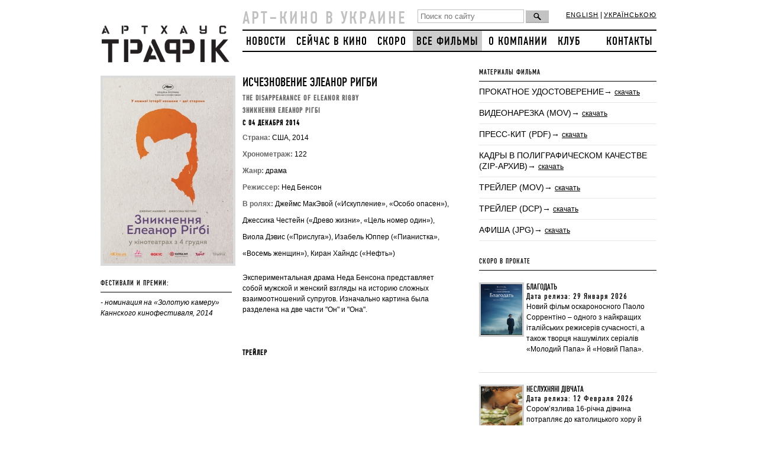

--- FILE ---
content_type: text/html; charset=UTF-8
request_url: https://arthousetraffic.com/ru/films/ischeznovenie-eleanor-rigbi/
body_size: 6998
content:
<!DOCTYPE html>
<html xmlns="http://www.w3.org/1999/xhtml">
<head>
    <meta charset="utf-8"/>
    <meta name="viewport" content="width=device-width, initial-scale=1">
    <!--[if IE]>
    <script src="http://html5shiv.googlecode.com/svn/trunk/html5.js"></script><![endif]-->
    <title>
        Исчезновение Элеанор Ригби - Arthouse Traffic 
    </title>

    <!-- Start Facebook Open Graff -->

    
    <meta property="og:url" content="http://arthousetraffic.com/ru/films/ischeznovenie-eleanor-rigbi/"/>
    <meta property="og:type" content="article"/>

    <meta property="og:title" content="Исчезновение Элеанор Ригби – Arthouse Traffic"/>
    <meta property="og:description" content="Арт-кино случается в Украине"/>
       <meta property="og:image" content="http://arthousetraffic.com/shared/site/images/fb_logo_gray.png"/>
        <!-- End Facebook Open Graff -->

    <meta name="title" content=""/>
    <meta name="keywords" content=""/>
    <meta name="description" content=""/>
    <link rel="shortcut icon" href="/shared/site/images/icon.png" type="image/png">
    <link rel="stylesheet" href="/shared/site/css/style.css?v=3" type="text/css" media="screen, projection"/>
    <link rel="stylesheet" href="/shared/site/css/font.css" type="text/css" media="screen, projection"/>
    <link rel="stylesheet" href="/shared/site/css/pushy.css?v=2" type="text/css"/>
    <link rel="stylesheet" href="/shared/site/css/960.css" type="text/css" media="screen, projection"/>

    <script type="text/javascript" src="/shared/site/js/jquery-1.4.2.js"></script>
    <script>
        var $ijq = jQuery.noConflict();
    </script>
    <script type="text/javascript" src="/shared/site/jcarusellite/jquery.jcarousel.js"></script>
    <script type="text/javascript" src="/shared/site/js/jquery-1.11.3.min.js"></script>
    <link rel="stylesheet" type="text/css" href="/shared/site/jcarusellite/skin.css"/>
    <script type="text/javascript">
        $ijq(document).ready(function () {
            $ijq('#mycarousel').jcarousel({
                scroll: 1,
                auto: 3,
                wrap: 'circular'
            });
        });
    </script>
<!-- Google Tag Manager -->
<script>(function(w,d,s,l,i){w[l]=w[l]||[];w[l].push({'gtm.start':
new Date().getTime(),event:'gtm.js'});var f=d.getElementsByTagName(s)[0],
j=d.createElement(s),dl=l!='dataLayer'?'&l='+l:'';j.async=true;j.src=
'https://www.googletagmanager.com/gtm.js?id='+i+dl;f.parentNode.insertBefore(j,f);
})(window,document,'script','dataLayer','GTM-PPKHZ5LN');</script>
<!-- End Google Tag Manager -->
    <!-- Google.Analytics counter -->
    <script type="text/javascript">

        var _gaq = _gaq || [];
        _gaq.push(['_setAccount', 'UA-30245721-1']);
        _gaq.push(['_setDomainName', 'arthousetraffic.com']);
        _gaq.push(['_trackPageview']);

        (function () {
            var ga = document.createElement('script');
            ga.type = 'text/javascript';
            ga.async = true;
            ga.src = ('https:' == document.location.protocol ? 'https://ssl' : 'http://www') + '.google-analytics.com/ga.js';
            var s = document.getElementsByTagName('script')[0];
            s.parentNode.insertBefore(ga, s);
        })();
    </script>
    <!-- /Google.Analytics counter -->

</head>
<body>
<!-- Google Tag Manager (noscript) -->
<noscript><iframe src="https://www.googletagmanager.com/ns.html?id=GTM-PPKHZ5LN"
height="0" width="0" style="display:none;visibility:hidden"></iframe></noscript>
<!-- End Google Tag Manager (noscript) -->
<div id="wrapper">
    <header id="header">
        <div class='container_12'>
            <a href='/' class='grid_3 logo'><img src='/shared/site/images/logo.png' width='220' height='88'
                                                 alt='АртХаус' title='АртХаус'/></a>            <div class="mobile-only">
                                <div class='lang-mobile'>
                                            <a href='/en/films/' class=''>ENG</a> | <a href='/ua/films/ischeznovenie-eleanor-rigbi/' class=''>УКР</a>
                                        </div>
                    <form class='search' name="goser" action="/ru/search.htm" method="post">
                        <input type='text' class='field' value='' name="search_slovo" placeholder='Поиск по сайту'/>
                        <input type='button' class='but' value='' onclick="chser()"/>
                    </form>

                    <button class="menu-btn"><img src="/shared/site/images/hamburger.svg"></button>

            </div>
            <div class='grid_9 only768'>
                <div class='slogo'>АРТ–КИНО В УКРАИНЕ</div>
                <form class='search' name="goser" action="/ru/search.htm" method="post">
                    <input type='text' class='field' value='' name="search_slovo" placeholder='Поиск по сайту'/>
                    <input type='button' class='but' value='' onclick="chser()"/>
                </form>

                <div class='lang'>
                                            <a href='/en/films/' class=''>english</a> | <a href='/ua/films/ischeznovenie-eleanor-rigbi/'
                                                                            class=''>українською</a>
                                        </div>
                <div class='clear'></div>
                <div class='top_menu only960'>
                                            <a href='/ru/news/' class='first'>НОВОСТИ</a>
                        <a href='/ru/today.htm' class=''>СЕЙЧАС В КИНО</a>
                        <a href='/ru/soon.htm' class=''>СКОРО</a>
                        <a href='/ru/films/'
                           class='act'>ВСЕ ФИЛЬМЫ</a>
                        
                    <a href='/ru/about-us.htm'
                       class=''>О КОМПАНИИ</a>
                                            <a href='http://kinoklub.org.ua/'>Клуб</a>
                                            <a href='/ru/contacts/'
                       class='last'>КОНТАКТЫ</a>
                </div>
            </div>
        </div>
    </header><!-- #header-->
    <nav class="pushy pushy-right" data-focus="#first-link">
        <img class="pushy-logo" src="/shared/site/images/atmenu.svg">
        <button class="menu-btn menu-close"><img src="/shared/site/images/close.svg"></button>
        <div class="pushy-content">
            <ul>
                    <li class="pushy-link">
            <a href='/ru/news/' id="first-link" class='first'>НОВОСТИ</a>
            </li>
            <li class="pushy-link">
            <a href='/ru/today.htm' class=''>СЕЙЧАС В КИНО</a></li>
            <li class="pushy-link">
            <a href='/ru/soon.htm' class=''>СКОРО</a></li>
                    <li class="pushy-link">
        <a href='/ru/films/'
           class='act'>ВСЕ ФИЛЬМЫ</a></li>
         <li class="pushy-link">
        <a href='/ru/about-us.htm'
           class=''>О КОМПАНИИ</a></li>
                    <li class="pushy-link">
            <a href='http://club.arthousetraffic.com'>Клуб</a></li>
                        <li class="pushy-link">
        <a href='/ru/contacts/'
           class='last'>КОНТАКТЫ</a></li>
            </ul>
        </div>
    </nav>
    <div class="site-overlay"></div>
    <script type="text/javascript">
        function chser() {
            slovo = $("[name=search_slovo]").val();
            if (slovo == '') {
                alert("Введите слово для поиска!");
                return false;
            } else {
                document.goser.submit();
            }
        }
    </script>
<link rel="stylesheet" type="text/css" href="/shared/site/fancybox/fancybox/jquery.fancybox-1.3.4.css" media="screen" />
<script type="text/javascript" src="/shared/site/fancybox/fancybox/jquery.fancybox-1.3.4.js"></script>
 <script type="text/javascript">
$(document).ready(function() {
    $("a.zoom").fancybox();

    $("a.group").fancybox({
        'hideOnContentClick': false,
        "frameWidth" : 560,
        "frameHeight" : 405,
    });
});
 </script>
 <div id="fb-root"></div>
<script>(function(d, s, id) {
  var js, fjs = d.getElementsByTagName(s)[0];
  if (d.getElementById(id)) return;
  js = d.createElement(s); js.id = id;
  js.src = "//connect.facebook.net/ru_RU/all.js#xfbml=1&appId=248946588529768";
  fjs.parentNode.insertBefore(js, fjs);
}(document, 'script', 'facebook-jssdk'));</script>
    <div id="content">
        <div class='container_12'>
            <div class='grid_8 left_part'>
                <div class='news_one one'>
                    <div class='news_soon_img'>
                        <div><a href='#' class=''><img src="/modules/pages//pictures/220x320/1415975505_2903.jpg" border="0"></a></div>
                        <br/>
                                                <h5>ФЕСТИВАЛИ И ПРЕМИИ:</h5>
                        <hr class='black'/>
                        <p>
	<em>- номинация на &laquo;Золотую камеру&raquo; Каннского кинофестиваля, 2014</em></p>                    </div>
                    <div class="news_soon_text">
                        <h2>Исчезновение Элеанор Ригби</h2>
                        <h5 class="grey">The Disappearance of Eleanor Rigby</h5>
                        <h5 class="grey">Зникнення Елеанор Рiґбі</h5>
                                                    <h5>C 04 Декабря 2014</h5>
                                                <div class="news_details">
                            <strong class='grey'>Страна:</strong> США, 2014<br/>                            <strong class='grey'>Хронометраж:</strong> 122<br/>                            <strong class='grey'>Жанр:</strong> драма<br/>                            <strong class='grey'>Режиссер:</strong> Нед Бенсон<br/>                            <strong class='grey'>В ролях:</strong> Джеймс МакЭвой («Искупление», «Особо опасен»), Джессика Честейн («Древо жизни», «Цель номер один»), Виола Дэвис («Прислуга»), Изабель Юппер («Пианистка», «Восемь женщин»), Киран Хайндс («Нефть»)<br/>                                                    </div>
                        <p class="font14"><div>
	Экспериментальная драма Неда Бенсона представляет собой мужской и женский взгляды на историю сложных взаимоотношений супругов.&nbsp;<span style="font-size: 12px;">Изначально картина была разделена на две части &quot;Он&quot; и &quot;Она&quot;.</span></div>
<div>
	&nbsp;</div></p>
                        <br/>
                        <h5>ТРЕЙЛЕР</h5>
                        <div class="ytbtrailer">
                            <iframe width="380" height="214" src="//www.youtube.com/embed/m_2mAd2eOic" frameborder="0" allowfullscreen></iframe>                        </div>
                    </div>
                </div>
                                    <h5>КАДРЫ ИЗ ФИЛЬМА</h5>
                    <hr class='black'/>
                                            <div class='grid_2 omega'>
                            <a href='/modules/pages/files/141691134462_2903.jpg' class="zoom" rel="group"><img src="/modules/pages//pictures/140x93/141691134462_2903.jpg" border="0"></a>
                        </div>
                                                <div class='grid_2 '>
                            <a href='/modules/pages/files/141691134492_2903.jpg' class="zoom" rel="group"><img src="/modules/pages//pictures/140x93/141691134492_2903.jpg" border="0"></a>
                        </div>
                                                <div class='grid_2 '>
                            <a href='/modules/pages/files/141691134484_2903.jpg' class="zoom" rel="group"><img src="/modules/pages//pictures/140x93/141691134484_2903.jpg" border="0"></a>
                        </div>
                                                <div class='grid_2 alpha'>
                            <a href='/modules/pages/files/141691134437_2903.jpg' class="zoom" rel="group"><img src="/modules/pages//pictures/140x93/141691134437_2903.jpg" border="0"></a>
                        </div>
                                                    <div class='clear' style='height:18px;'></div>
                                                    <div class='grid_2 omega'>
                            <a href='/modules/pages/files/141691134412_2903.jpg' class="zoom" rel="group"><img src="/modules/pages//pictures/140x93/141691134412_2903.jpg" border="0"></a>
                        </div>
                                                <div class='grid_2 '>
                            <a href='/modules/pages/files/141691134418_2903.jpg' class="zoom" rel="group"><img src="/modules/pages//pictures/140x93/141691134418_2903.jpg" border="0"></a>
                        </div>
                                            <div class='clear' style='height:8px;'></div>
                                <hr/>
                    <div style="float:left; width: 150px;">
                        <div class="fb-like" data-href="http://arthousetraffic.com/ru/films/ischeznovenie-eleanor-rigbi/" data-send="false" data-layout="button_count" data-width="150" data-show-faces="false"></div>
                    </div>
                    <div style="float:left; width: 150px;">
                        <!-- Put this div tag to the place, where the Like block will be -->
                        <div id="vk_like"></div>
                        <script type="text/javascript">
                        VK.Widgets.Like("vk_like", {type: "button"});
                        </script>
                    </div>
                    <div style="float: left; width:120px;">
                        <a href="https://twitter.com/share" class="twitter-share-button" style="width:120px;" data-url="http://arthousetraffic.com/ru/films/ischeznovenie-eleanor-rigbi/" data-lang="ru">Твитнуть</a>
                        <script>!function(d,s,id){var js,fjs=d.getElementsByTagName(s)[0];if(!d.getElementById(id)){js=d.createElement(s);js.id=id;js.src="//platform.twitter.com/widgets.js";fjs.parentNode.insertBefore(js,fjs);}}(document,"script","twitter-wjs");</script>
                    </div>
                    <div style="float:left;width:100px;">
                          <g:plusone></g:plusone>
                    </div>
                    <div class='clear' style='height:8px;'></div>
                                        <hr/>
                                </div>
            <div class='grid_4 right_part'>
                                    <h5>МАТЕРИАЛЫ ФИЛЬМА</h5>
                    <hr class='black'/>
                                        <div class='mat_one'>
                        прокатное удостоверение&rarr;
                                                                            <a href="https://arthousetraffic.com/storage/MOVIES/RIGBY/rigbi_prokatka.PDF" target="_blank">скачать</a>
                        
                    </div>
                    <hr/>                                        <div class='mat_one'>
                        ВИДЕОНАРЕЗКА (MOV)&rarr;
                                                                            <a href="https://arthousetraffic.com/storage/MOVIES/RIGBY/rigby_presscuts.mov" target="_blank">скачать</a>
                        
                    </div>
                    <hr/>                                        <div class='mat_one'>
                        ПРЕСС-КИТ (PDF)&rarr;
                                                                            <a href='/modules/pages/files/141710344269_3030.pdf' target="_blank">скачать</a>
                        
                    </div>
                    <hr/>                                        <div class='mat_one'>
                        КАДРЫ В ПОЛИГРАФИЧЕСКОМ КАЧЕСТВЕ (ZIP-АРХИВ)&rarr;
                                                                            <a href="https://arthousetraffic.com/storage/MOVIES/RIGBY/The%20Disappearance%20of%20Eleanor%20Rigby.zip" target="_blank">скачать</a>
                        
                    </div>
                    <hr/>                                        <div class='mat_one'>
                        ТРЕЙЛЕР (MOV)&rarr;
                                                                            <a href="https://arthousetraffic.com/storage/MOVIES/RIGBY/rigby_trailer_hd.mov" target="_blank">скачать</a>
                        
                    </div>
                    <hr/>                                        <div class='mat_one'>
                        ТРЕЙЛЕР (DCP)&rarr;
                                                                            <a href="https://arthousetraffic.com/storage/MOVIES/RIGBY/RIGBY_TLR-2D-24_F_UK-XX_51_2K_20141117.zip" target="_blank">скачать</a>
                        
                    </div>
                    <hr/>                                        <div class='mat_one'>
                        АФИША (JPG)&rarr;
                                                                            <a href='/modules/pages/files/141597555251_3014.jpg' target="_blank">скачать</a>
                        
                    </div>
                                                            <hr/>
                    <div style='height:20px;'></div>
                                    <h5>СКОРО В ПРОКАТЕ</h5>
<hr class='black'/>
    <div class='news_one'>
        <div class='news_small_img'>
            <div>
                            <a href="/ru/films/blagodat/" class='fl text_img'><img src="/modules/pages//pictures/70x86/1767874530_7515.jpg" border="0"></a>
                        </div>
        </div>
        <div class='news_small_text'>
            <h4>Благодать</h4>
                            <h6>Дата релиза: 29 Января 2026</h6>
                        <P>Новий фільм оскароносного Паоло Соррентіно – одного з найкращих італійських режисерів сучасності, а також творця нашумілих серіалів «Молодий Папа» й «Новий Папа».</P>
        </div>
    </div>
    <div class='news_one'>
        <div class='news_small_img'>
            <div>
                            <a href="/ru/films/nesluhnjani-divchata/" class='fl text_img'><img src="/modules/pages//pictures/70x86/1769081135_7603.jpg" border="0"></a>
                        </div>
        </div>
        <div class='news_small_text'>
            <h4>Неслухняні дівчата</h4>
                            <h6>Дата релиза: 12 Февраля 2026</h6>
                        <P>Сором’язлива 16-річна дівчина потрапляє до католицького хору й уперше вислизає з-під пильного нагляду матері, вирушивши у літню поїздку. Там її дружбу з новою кокетливою подругою випробує поява темноокого реставратора місцевого монастиря.</P>
        </div>
    </div>
    <div class='news_one'>
        <div class='news_small_img'>
            <div>
                            <a href="/ru/films/batko-mati-setra-brat/" class='fl text_img'><img src="/modules/pages//pictures/70x86/1768909726_7558.jpg" border="0"></a>
                        </div>
        </div>
        <div class='news_small_text'>
            <h4>БАТЬКО МАТИ СЕТРА БРАТ</h4>
                            <h6>Дата релиза: 26 Февраля 2026</h6>
                        <P>Повнометражний фільм, ретельно побудований у формі триптиха. Усі три історії стосуються взаємин між дорослими дітьми, їхніми дещо відстороненими батьками та одне одним. Кожен із трьох розділів відбувається у теперішньому часі, і кожен — у різній країні. Фільм є серією досліджень характерів — тихих, спостережливих і безоціночних; це комедія, але переплетена нитками меланхолії.</P>
        </div>
    </div>
    <div class='news_one'>
        <div class='news_small_img'>
            <div>
                            <a href="/ru/films/taemnii-agent/" class='fl text_img'><img src="/modules/pages//pictures/70x86/1767609472_7541.jpg" border="0"></a>
                        </div>
        </div>
        <div class='news_small_text'>
            <h4>Таємний агент</h4>
                            <h6>Дата релиза: 12 Марта 2026</h6>
                        <P>У Бразилії 1970-х науковець Марсело, рятуючись від корумпованого міністра та найманих убивць, повертається до рідного міста, де серед хаосу й поліцейських розправ намагається возз’єднатися з сином, аби разом покинути країну.</P>
        </div>
    </div>
    <div class='news_one last'>
        <div class='news_small_img'>
            <div>
                            <a href="/ru/films/piznja-slava/" class='fl text_img'><img src="/modules/pages//pictures/70x86/1763754351_7562.jpg" border="0"></a>
                        </div>
        </div>
        <div class='news_small_text'>
            <h4>ПІЗНЯ СЛАВА</h4>
                            <h6>Дата релиза: 02 Апреля 2026</h6>
                        <P></P>
        </div>
    </div>
            </div>
            <div class='clear'></div>
        </div>
    </div><!-- #content-->
</div><!-- #wrapper -->
<footer id="footer">
    <div class='container_12'>
        <div class='grid_4 hide960'>
            <div class='socials'>

    <div id="fb-root"></div>
    <script>
    (function(d, s, id) {
        var js, fjs = d.getElementsByTagName(s)[0];
        if (d.getElementById(id)) return;
        js = d.createElement(s); js.id = id;
        js.src = "//connect.facebook.net/ru_RU/all.js#xfbml=1&appId=248946588529768";
        fjs.parentNode.insertBefore(js, fjs);
    }
    (document, 'script', 'facebook-jssdk'));
    </script>
    <!--a href='#' class=''><img src='/shared/site/images/rss.png' width='24' height='24' /></a>
    <a href='#' class=''><img src='/shared/site/images/ttr.png' width='24' height='24' /></a-->
    <div style="margin-top: 8px;">
        <h4 style="margin-bottom: 16px;">Следите за новостями в социальных сетях:</h4>
        <a href='https://www.facebook.com/ArthouseTraffic' class='' target="_blank"><img src='/shared/site/images/social-fb-24-24.png' width='24' height='24' /></a>
        <a href='https://instagram.com/arthousetraffic' class='' target="_blank"><img src='/shared/site/images/insta.svg' width='24' height='24' /></a>
<!--        <a href='https://twitter.com/arthousetraffic' class='' target="_blank"><img src='/shared/site/images/social-twitter-24-24.png' width='24' height='24' /></a>-->
        <a href='https://www.youtube.com/user/TheArthouseTraffic' class='' target="_blank"><img src='/shared/site/images/social-youtube-24-24.png' width='24' height='24' /></a>
<!--        <a href='https://vk.com/arthousetraffic' class='' target="_blank"><img src='/shared/site/images/social-vk-24-24.png' width='24' height='24' /></a>-->
    </div>
    <div class="fb-like" data-href="http://arthousetraffic.com/" data-send="false" data-width="320" data-show-faces="true"></div>
</div>            <!--                Разработка сайта: <a target="_blank" title="Разработка сайта: VIS-A-VIS design agency" href="http://vis-design.com"><strong>VIS-A-VIS</strong></a>-->
            <div><a href="/ru/subscribe/">ПОДПИСКА НА НОВОСТИ</a></div>
        </div>
        <div class='grid_3 only960'>
                &copy; АРТХАУС ТРАФИК
,
                <div style='margin-left:10px;'>2003–2026</div>
            </div>
            <div class='grid_2'>
                <a href='/ru/films/' class=''>ВСЕ ФИЛЬМЫ</a><br/>
                                <a href='/ru/soon.htm' class=''>СКОРО</a><br/>
                <a href='/ru/today.htm' class=''>СЕЙЧАС В КИНО</a><br/>
                            </div>
            <div class='grid_3'>
                            
                <a href='/ru/news/' class=''>НОВОСТИ</a><br/>
                <!--<a href='' class=''>ВАКАНСИИ</a><br/>-->
                                <a href='/ru/contacts/' class=''>КОНТАКТНАЯ ИНФОРМАЦИЯ</a><br/>
            </div>
            <div class='grid_4 only960'>
                <div class='socials'>

    <div id="fb-root"></div>
    <script>
    (function(d, s, id) {
        var js, fjs = d.getElementsByTagName(s)[0];
        if (d.getElementById(id)) return;
        js = d.createElement(s); js.id = id;
        js.src = "//connect.facebook.net/ru_RU/all.js#xfbml=1&appId=248946588529768";
        fjs.parentNode.insertBefore(js, fjs);
    }
    (document, 'script', 'facebook-jssdk'));
    </script>
    <!--a href='#' class=''><img src='/shared/site/images/rss.png' width='24' height='24' /></a>
    <a href='#' class=''><img src='/shared/site/images/ttr.png' width='24' height='24' /></a-->
    <div style="margin-top: 8px;">
        <h4 style="margin-bottom: 16px;">Следите за новостями в социальных сетях:</h4>
        <a href='https://www.facebook.com/ArthouseTraffic' class='' target="_blank"><img src='/shared/site/images/social-fb-24-24.png' width='24' height='24' /></a>
        <a href='https://instagram.com/arthousetraffic' class='' target="_blank"><img src='/shared/site/images/insta.svg' width='24' height='24' /></a>
<!--        <a href='https://twitter.com/arthousetraffic' class='' target="_blank"><img src='/shared/site/images/social-twitter-24-24.png' width='24' height='24' /></a>-->
        <a href='https://www.youtube.com/user/TheArthouseTraffic' class='' target="_blank"><img src='/shared/site/images/social-youtube-24-24.png' width='24' height='24' /></a>
<!--        <a href='https://vk.com/arthousetraffic' class='' target="_blank"><img src='/shared/site/images/social-vk-24-24.png' width='24' height='24' /></a>-->
    </div>
    <div class="fb-like" data-href="http://arthousetraffic.com/" data-send="false" data-width="320" data-show-faces="true"></div>
</div><!--                Разработка сайта: <a target="_blank" title="Разработка сайта: VIS-A-VIS design agency" href="http://vis-design.com"><strong>VIS-A-VIS</strong></a>-->
                <div><a href="/ru/subscribe/">ПОДПИСКА НА НОВОСТИ</a></div>
            </div>
        <div class='grid_3 hide960'>
            &copy; АРТХАУС ТРАФИК
,
            <div style='margin-left:10px;'>2003–2026</div>
        </div>
        </div>
</footer><!-- #footer -->
<script type="text/javascript">
/* <![CDATA[ */
var google_conversion_id = 842003355;
var google_custom_params = window.google_tag_params;
var google_remarketing_only = true;
/* ]]> */
</script>
<script type="text/javascript" src="//www.googleadservices.com/pagead/conversion.js">
</script>
<script type="text/javascript" src="/shared/site/js/pushy.min.js"></script>
<noscript>
<div style="display:inline;">
<img height="1" width="1" style="border-style:none;" alt="" src="//googleads.g.doubleclick.net/pagead/viewthroughconversion/842003355/?guid=ON&amp;script=0"/>
</div>
</noscript>
<script defer src="https://static.cloudflareinsights.com/beacon.min.js/vcd15cbe7772f49c399c6a5babf22c1241717689176015" integrity="sha512-ZpsOmlRQV6y907TI0dKBHq9Md29nnaEIPlkf84rnaERnq6zvWvPUqr2ft8M1aS28oN72PdrCzSjY4U6VaAw1EQ==" data-cf-beacon='{"version":"2024.11.0","token":"661367a324544736a17f7ba0b0e7f5fa","r":1,"server_timing":{"name":{"cfCacheStatus":true,"cfEdge":true,"cfExtPri":true,"cfL4":true,"cfOrigin":true,"cfSpeedBrain":true},"location_startswith":null}}' crossorigin="anonymous"></script>
</body>
</html>

--- FILE ---
content_type: image/svg+xml
request_url: https://arthousetraffic.com/shared/site/images/atmenu.svg
body_size: 680
content:
<svg xmlns="http://www.w3.org/2000/svg" viewBox="0 0 147.9 42.2"><defs><style>.cls-1,.cls-2{fill:#c3c3c3;}.cls-1{fill-rule:evenodd;}</style></defs><title>atmenu</title><g id="Layer_2" data-name="Layer 2"><g id="Layer_1_copy_3" data-name="Layer 1 copy 3"><polygon class="cls-1" points="19.53 14.96 0.04 14.96 0.04 19.63 7.45 19.63 7.45 42.2 12.12 42.2 12.12 19.63 19.53 19.63 19.53 14.96"/><rect class="cls-2" x="25.97" y="14.84" width="4.67" height="27.11"/><path class="cls-1" d="M42.14,14.85H33.29V19.2h8.18v8.16H33.29v1s0,2.69,0,3.4h0l6,0s3.82.11,5.27-.88,2.45-2.46,2.68-7.76S44.76,14.85,42.14,14.85Z"/><path class="cls-1" d="M102.63,14.93H93.78v4.35H102v8.16H93.78v1s0,2.69,0,3.4h0l6,0S103.58,32,105,31s2.45-2.46,2.68-7.76S105.25,14.93,102.63,14.93Z"/><path class="cls-1" d="M87,14.92v-.08H78.16c-2.62,0-5.32,3-5.08,8.34s1.23,6.76,2.68,7.76,5.27.88,5.27.88l5.43,0V42h4.67V14.92ZM78.83,27.36V19.2h7.63v8.16Z"/><rect class="cls-2" x="114.62" y="14.84" width="4.67" height="27.11"/><path class="cls-1" d="M147.9,41.78,136.75,26.49l9.7-11.41h-5.2L132.1,25.51V15.08h-4.67V42.2h4.67v-14l10.6,13.61Z"/><polygon class="cls-1" points="61.63 14.93 58.59 14.93 57.53 18.32 68.13 41.86 73.75 41.86 61.63 14.93"/><polygon class="cls-1" points="61.91 34.17 56.74 34.17 59.32 27.62 55.83 21.51 48.2 41.86 53.71 41.86 54.96 38.69 63.68 38.69 61.91 34.17"/><path class="cls-1" d="M142.46,6.83v.8a.45.45,0,0,1-.43.47H138.7a.45.45,0,0,1-.43-.47V2a.45.45,0,0,1,.43-.47H142a.45.45,0,0,1,.43.47v.8h1.71V2.09a2,2,0,0,0-2-2.07h-3.6a2,2,0,0,0-2,2.07V7.58a2,2,0,0,0,2,2.07h3.6a2,2,0,0,0,2-2.07V6.83Z"/><path class="cls-1" d="M120,0V4.12a.47.47,0,0,1-.46.47h-3.59a.46.46,0,0,1-.46-.47V0h-1.85V4.07a2.12,2.12,0,0,0,2.16,2.07h3.88l.31,0V7.59a.47.47,0,0,1-.46.47h-3.59a.46.46,0,0,1-.46-.47V6.83h-1.85v.71a2.12,2.12,0,0,0,2.16,2.07h3.88a2.12,2.12,0,0,0,2.16-2.07V0Z"/><polygon class="cls-1" points="53.24 0.04 46.34 0.04 46.34 1.69 48.97 1.69 48.97 9.69 50.62 9.69 50.62 1.69 53.24 1.69 53.24 0.04"/><polygon class="cls-1" points="76.31 9.63 73.41 4.79 76.23 0.06 74.29 0.06 72.44 3.16 70.58 0.06 68.64 0.06 71.46 4.79 68.56 9.63 70.52 9.63 72.44 6.42 74.35 9.63 76.31 9.63"/><rect class="cls-2" x="23.31" y="0.02" width="1.68" height="9.78"/><path class="cls-1" d="M29.15,0H26V1.59h3V4.54H26v.37s0,1,0,1.23h2.16A4.47,4.47,0,0,0,30,5.83c.52-.36.88-.89,1-2.8S30.09,0,29.15,0Z"/><polygon class="cls-1" points="4.73 0.12 3.66 0.12 3.29 1.32 7.02 9.61 9.01 9.61 4.73 0.12"/><polygon class="cls-1" points="4.83 6.9 3.01 6.9 3.92 4.59 2.69 2.44 0 9.61 1.94 9.61 2.38 8.49 5.46 8.49 4.83 6.9"/><polygon class="cls-1" points="95.31 0.12 94.24 0.12 93.86 1.32 97.6 9.61 99.58 9.61 95.31 0.12"/><polygon class="cls-1" points="95.41 6.9 93.59 6.9 94.5 4.59 93.27 2.44 90.58 9.61 92.52 9.61 92.96 8.49 96.03 8.49 95.41 6.9"/></g></g></svg>

--- FILE ---
content_type: image/svg+xml
request_url: https://arthousetraffic.com/shared/site/images/close.svg
body_size: -186
content:
<svg xmlns="http://www.w3.org/2000/svg" viewBox="0 0 23.63 23.63"><title>close</title><g id="Layer_2" data-name="Layer 2"><g id="Layer_1_copy_3" data-name="Layer 1 copy 3"><path d="M23.3.33A1.14,1.14,0,0,1,23.3,2L2,23.3a1.14,1.14,0,0,1-1.62,0h0a1.14,1.14,0,0,1,0-1.61L21.68.33a1.14,1.14,0,0,1,1.62,0Z"/><path d="M.34.33A1.14,1.14,0,0,0,.34,2L21.68,23.3a1.14,1.14,0,0,0,1.62,0h0a1.14,1.14,0,0,0,0-1.61L2,.33A1.14,1.14,0,0,0,.34.33Z"/></g></g></svg>